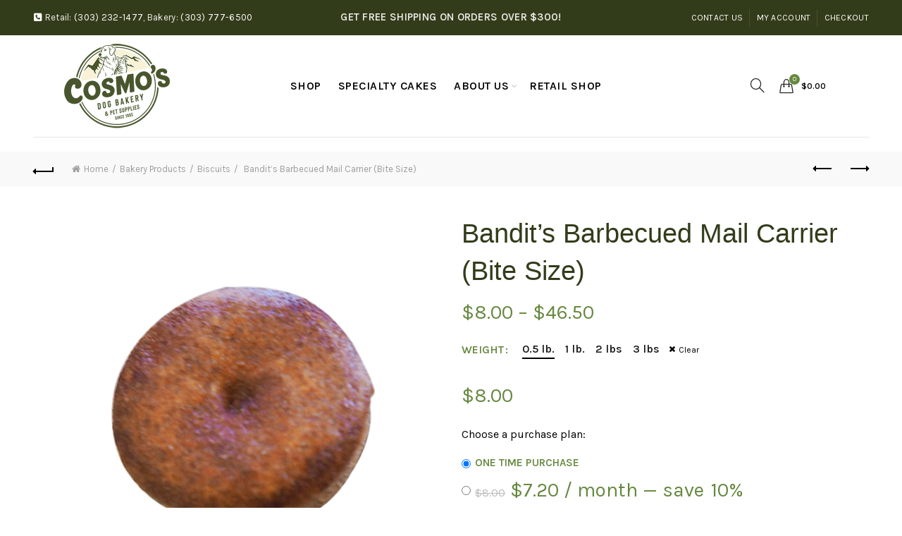

--- FILE ---
content_type: text/html; charset=UTF-8
request_url: https://cosmosdogbakery.com/product/barbecued-mail-carriers-bite-size/
body_size: 16263
content:
<!DOCTYPE html><html lang="en-US"><head><meta charset="UTF-8"><link rel="preconnect" href="https://fonts.gstatic.com/" crossorigin /><meta name="viewport" content="width=device-width, initial-scale=1.0, maximum-scale=1.0, user-scalable=no"><link rel="profile" href="https://gmpg.org/xfn/11"><link rel="pingback" href="https://cosmosdogbakery.com/xmlrpc.php"><meta name='robots' content='index, follow, max-image-preview:large, max-snippet:-1, max-video-preview:-1' /> <script data-no-defer="1" data-ezscrex="false" data-cfasync="false" data-pagespeed-no-defer data-cookieconsent="ignore">var ctPublicFunctions = {"_ajax_nonce":"30b6799632","_rest_nonce":"ded82279cb","_ajax_url":"\/wp-admin\/admin-ajax.php","_rest_url":"https:\/\/cosmosdogbakery.com\/wp-json\/","data__cookies_type":"none","data__ajax_type":"rest","data__bot_detector_enabled":"1","data__frontend_data_log_enabled":1,"cookiePrefix":"","wprocket_detected":false,"host_url":"cosmosdogbakery.com","text__ee_click_to_select":"Click to select the whole data","text__ee_original_email":"The complete one is","text__ee_got_it":"Got it","text__ee_blocked":"Blocked","text__ee_cannot_connect":"Cannot connect","text__ee_cannot_decode":"Can not decode email. Unknown reason","text__ee_email_decoder":"CleanTalk email decoder","text__ee_wait_for_decoding":"The magic is on the way!","text__ee_decoding_process":"Please wait a few seconds while we decode the contact data."}</script> <script data-no-defer="1" data-ezscrex="false" data-cfasync="false" data-pagespeed-no-defer data-cookieconsent="ignore">var ctPublic = {"_ajax_nonce":"30b6799632","settings__forms__check_internal":"0","settings__forms__check_external":"0","settings__forms__force_protection":"0","settings__forms__search_test":"1","settings__forms__wc_add_to_cart":"0","settings__data__bot_detector_enabled":"1","settings__sfw__anti_crawler":0,"blog_home":"https:\/\/cosmosdogbakery.com\/","pixel__setting":"3","pixel__enabled":true,"pixel__url":null,"data__email_check_before_post":"1","data__email_check_exist_post":"1","data__cookies_type":"none","data__key_is_ok":true,"data__visible_fields_required":true,"wl_brandname":"Anti-Spam by CleanTalk","wl_brandname_short":"CleanTalk","ct_checkjs_key":"26df784d6573ef5df0ce636dae2adfd439b3dd8f48f6b28564e5a6875a595dc0","emailEncoderPassKey":"c62d48f6f59b1afc69caa9672879fe7f","bot_detector_forms_excluded":"W10=","advancedCacheExists":false,"varnishCacheExists":false,"wc_ajax_add_to_cart":true}</script>  <script data-cfasync="false" data-pagespeed-no-defer>var gtm4wp_datalayer_name = "dataLayer";
	var dataLayer = dataLayer || [];
	const gtm4wp_use_sku_instead = false;
	const gtm4wp_currency = 'USD';
	const gtm4wp_product_per_impression = 10;
	const gtm4wp_clear_ecommerce = false;
	const gtm4wp_datalayer_max_timeout = 2000;

	const gtm4wp_scrollerscript_debugmode         = false;
	const gtm4wp_scrollerscript_callbacktime      = 100;
	const gtm4wp_scrollerscript_readerlocation    = 150;
	const gtm4wp_scrollerscript_contentelementid  = "content";
	const gtm4wp_scrollerscript_scannertime       = 60;</script> <title>Bandit&#039;s Barbecued Mail Carrier (Bite Size) - Cosmo&#039;s Dog Bakery</title><link rel="canonical" href="https://cosmosdogbakery.com/product/barbecued-mail-carriers-bite-size/" /><meta property="og:locale" content="en_US" /><meta property="og:type" content="article" /><meta property="og:title" content="Bandit&#039;s Barbecued Mail Carrier (Bite Size) - Cosmo&#039;s Dog Bakery" /><meta property="og:description" content="Small Batch Made From Scratch in Colorado Since 1995 Guaranteed Analysis: Crude Protein (min): 13.4% Crude Fat (min): 4.3% Crude" /><meta property="og:url" content="https://cosmosdogbakery.com/product/barbecued-mail-carriers-bite-size/" /><meta property="og:site_name" content="Cosmo&#039;s Dog Bakery" /><meta property="article:modified_time" content="2025-04-08T21:37:34+00:00" /><meta property="og:image" content="https://cosmosdogbakery.com/wp-content/uploads/2018/10/bbq-mail-bitesize.png" /><meta property="og:image:width" content="600" /><meta property="og:image:height" content="600" /><meta property="og:image:type" content="image/png" /><meta name="twitter:card" content="summary_large_image" /> <script type="application/ld+json" class="yoast-schema-graph">{"@context":"https://schema.org","@graph":[{"@type":"WebPage","@id":"https://cosmosdogbakery.com/product/barbecued-mail-carriers-bite-size/","url":"https://cosmosdogbakery.com/product/barbecued-mail-carriers-bite-size/","name":"Bandit's Barbecued Mail Carrier (Bite Size) - Cosmo&#039;s Dog Bakery","isPartOf":{"@id":"https://cosmosdogbakery.com/#website"},"primaryImageOfPage":{"@id":"https://cosmosdogbakery.com/product/barbecued-mail-carriers-bite-size/#primaryimage"},"image":{"@id":"https://cosmosdogbakery.com/product/barbecued-mail-carriers-bite-size/#primaryimage"},"thumbnailUrl":"https://cosmosdogbakery.com/wp-content/uploads/2018/10/bbq-mail-bitesize.png","datePublished":"2018-10-03T17:32:26+00:00","dateModified":"2025-04-08T21:37:34+00:00","breadcrumb":{"@id":"https://cosmosdogbakery.com/product/barbecued-mail-carriers-bite-size/#breadcrumb"},"inLanguage":"en-US","potentialAction":[{"@type":"ReadAction","target":["https://cosmosdogbakery.com/product/barbecued-mail-carriers-bite-size/"]}]},{"@type":"ImageObject","inLanguage":"en-US","@id":"https://cosmosdogbakery.com/product/barbecued-mail-carriers-bite-size/#primaryimage","url":"https://cosmosdogbakery.com/wp-content/uploads/2018/10/bbq-mail-bitesize.png","contentUrl":"https://cosmosdogbakery.com/wp-content/uploads/2018/10/bbq-mail-bitesize.png","width":600,"height":600,"caption":"bbq mail bitesize"},{"@type":"BreadcrumbList","@id":"https://cosmosdogbakery.com/product/barbecued-mail-carriers-bite-size/#breadcrumb","itemListElement":[{"@type":"ListItem","position":1,"name":"Home","item":"https://cosmosdogbakery.com/"},{"@type":"ListItem","position":2,"name":"Shop","item":"https://cosmosdogbakery.com/shop/"},{"@type":"ListItem","position":3,"name":"Bandit&#8217;s Barbecued Mail Carrier (Bite Size)"}]},{"@type":"WebSite","@id":"https://cosmosdogbakery.com/#website","url":"https://cosmosdogbakery.com/","name":"Cosmo&#039;s Dog Bakery","description":"Your Best Dog - Pets Welcome, Humans Encouraged","potentialAction":[{"@type":"SearchAction","target":{"@type":"EntryPoint","urlTemplate":"https://cosmosdogbakery.com/?s={search_term_string}"},"query-input":{"@type":"PropertyValueSpecification","valueRequired":true,"valueName":"search_term_string"}}],"inLanguage":"en-US"}]}</script> <link rel='dns-prefetch' href='//fd.cleantalk.org' /><link rel='dns-prefetch' href='//fonts.googleapis.com' /><link rel="alternate" type="application/rss+xml" title="Cosmo&#039;s Dog Bakery &raquo; Feed" href="https://cosmosdogbakery.com/feed/" /><link rel="alternate" type="application/rss+xml" title="Cosmo&#039;s Dog Bakery &raquo; Comments Feed" href="https://cosmosdogbakery.com/comments/feed/" /><link rel="alternate" type="application/rss+xml" title="Cosmo&#039;s Dog Bakery &raquo; Bandit&#8217;s Barbecued Mail Carrier (Bite Size) Comments Feed" href="https://cosmosdogbakery.com/product/barbecued-mail-carriers-bite-size/feed/" /><link rel="alternate" title="oEmbed (JSON)" type="application/json+oembed" href="https://cosmosdogbakery.com/wp-json/oembed/1.0/embed?url=https%3A%2F%2Fcosmosdogbakery.com%2Fproduct%2Fbarbecued-mail-carriers-bite-size%2F" /><link rel="alternate" title="oEmbed (XML)" type="text/xml+oembed" href="https://cosmosdogbakery.com/wp-json/oembed/1.0/embed?url=https%3A%2F%2Fcosmosdogbakery.com%2Fproduct%2Fbarbecued-mail-carriers-bite-size%2F&#038;format=xml" /> <script src="[data-uri]" defer></script><script data-optimized="1" src="https://cosmosdogbakery.com/wp-content/plugins/litespeed-cache/assets/js/webfontloader.min.js" defer></script><link data-optimized="2" rel="stylesheet" href="https://cosmosdogbakery.com/wp-content/litespeed/css/1/c5844c851f56b363658c9902574159b9.css?ver=42c00" /> <script type="text/template" id="tmpl-variation-template"><div class="woocommerce-variation-description">{{{ data.variation.variation_description }}}</div>
	<div class="woocommerce-variation-price">{{{ data.variation.price_html }}}</div>
	<div class="woocommerce-variation-availability">{{{ data.variation.availability_html }}}</div></script> <script type="text/template" id="tmpl-unavailable-variation-template"><p role="alert">Sorry, this product is unavailable. Please choose a different combination.</p></script> <script src="https://cosmosdogbakery.com/wp-includes/js/jquery/jquery.min.js?ver=3.7.1" id="jquery-core-js"></script> <script src="https://cosmosdogbakery.com/wp-content/plugins/duracelltomi-google-tag-manager/dist/js/analytics-talk-content-tracking.js?ver=1.22.2" id="gtm4wp-scroll-tracking-js" defer data-deferred="1"></script> <script></script><link rel="https://api.w.org/" href="https://cosmosdogbakery.com/wp-json/" /><link rel="alternate" title="JSON" type="application/json" href="https://cosmosdogbakery.com/wp-json/wp/v2/product/460" /><link rel="EditURI" type="application/rsd+xml" title="RSD" href="https://cosmosdogbakery.com/xmlrpc.php?rsd" /><meta name="generator" content="WordPress 6.9" /><meta name="generator" content="WooCommerce 10.3.7" /><link rel='shortlink' href='https://cosmosdogbakery.com/?p=460' /><meta name="wwp" content="yes" /> <script data-cfasync="false" data-pagespeed-no-defer>var dataLayer_content = {"pagePostType":"product","pagePostType2":"single-product","pagePostAuthor":"Christy","browserName":"","browserVersion":"","browserEngineName":"","browserEngineVersion":"","osName":"","osVersion":"","deviceType":"bot","deviceManufacturer":"","deviceModel":"","productRatingCounts":[],"productAverageRating":0,"productReviewCount":0,"productType":"variable","productIsVariable":1};
	dataLayer.push( dataLayer_content );</script> <script data-cfasync="false" data-pagespeed-no-defer>(function(w,d,s,l,i){w[l]=w[l]||[];w[l].push({'gtm.start':
new Date().getTime(),event:'gtm.js'});var f=d.getElementsByTagName(s)[0],
j=d.createElement(s),dl=l!='dataLayer'?'&l='+l:'';j.async=true;j.src=
'//www.googletagmanager.com/gtm.js?id='+i+dl;f.parentNode.insertBefore(j,f);
})(window,document,'script','dataLayer','GTM-PSMJTFD');</script> <meta name="theme-color" content="#333333">
<noscript><style>.woocommerce-product-gallery{ opacity: 1 !important; }</style></noscript><meta name="generator" content="Powered by WPBakery Page Builder - drag and drop page builder for WordPress."/><link rel="icon" href="https://cosmosdogbakery.com/wp-content/uploads/2022/05/cropped-about-us-logo-1-32x32.png" sizes="32x32" /><link rel="icon" href="https://cosmosdogbakery.com/wp-content/uploads/2022/05/cropped-about-us-logo-1-192x192.png" sizes="192x192" /><link rel="apple-touch-icon" href="https://cosmosdogbakery.com/wp-content/uploads/2022/05/cropped-about-us-logo-1-180x180.png" /><meta name="msapplication-TileImage" content="https://cosmosdogbakery.com/wp-content/uploads/2022/05/cropped-about-us-logo-1-270x270.png" />
<noscript><style>.wpb_animate_when_almost_visible { opacity: 1; }</style></noscript></head><body class="wp-singular product-template-default single single-product postid-460 wp-theme-basel wp-child-theme-basel-child theme-basel woocommerce woocommerce-page woocommerce-no-js wrapper-full-width global-cart-design-2 global-search-dropdown global-header-simple mobile-nav-from-right basel-product-design-default basel-light catalog-mode-off categories-accordion-on global-wishlist-disable basel-top-bar-on basel-ajax-shop-on basel-ajax-search-on enable-sticky-header header-full-width sticky-header-clone offcanvas-sidebar-mobile offcanvas-sidebar-tablet wpb-js-composer js-comp-ver-8.7.2 vc_responsive"><noscript><iframe data-lazyloaded="1" src="about:blank" data-src="https://www.googletagmanager.com/ns.html?id=GTM-PSMJTFD" height="0" width="0" style="display:none;visibility:hidden" aria-hidden="true"></iframe><noscript><iframe src="https://www.googletagmanager.com/ns.html?id=GTM-PSMJTFD" height="0" width="0" style="display:none;visibility:hidden" aria-hidden="true"></iframe></noscript></noscript><div class="mobile-nav"><div class="basel-close-sidebar-btn"><span>Close</span></div><div class="menu-mobile-menu-container"><ul id="menu-mobile-menu" class="site-mobile-menu"><li id="menu-item-10273" class="menu-item menu-item-type-post_type menu-item-object-page current_page_parent menu-item-10273 menu-item-design-default item-event-hover"><a href="https://cosmosdogbakery.com/shop/">Shop</a></li><li id="menu-item-10274" class="menu-item menu-item-type-post_type menu-item-object-page menu-item-10274 menu-item-design-default item-event-hover"><a href="https://cosmosdogbakery.com/specialty-dog-cakes/">Specialty Cakes</a></li><li id="menu-item-10277" class="menu-item menu-item-type-post_type menu-item-object-page menu-item-10277 menu-item-design-default item-event-hover"><a href="https://cosmosdogbakery.com/about-us/">About Us</a></li><li id="menu-item-10278" class="menu-item menu-item-type-post_type menu-item-object-page menu-item-has-children menu-item-10278 menu-item-design-default item-event-hover"><a href="https://cosmosdogbakery.com/contact-us/">Contact Us</a><div class="sub-menu-dropdown color-scheme-dark"><div class="container"><ul class="sub-menu color-scheme-dark"><li id="menu-item-12043" class="menu-item menu-item-type-post_type menu-item-object-page menu-item-12043 menu-item-design-default item-event-hover"><a href="https://cosmosdogbakery.com/career-opportunities/">Careers</a></li></ul></div></div></li><li id="menu-item-10276" class="menu-item menu-item-type-custom menu-item-object-custom menu-item-10276 menu-item-design-default item-event-hover"><a href="https://shop.cosmosdogbakery.com/shop/">Retail Shop</a></li><li id="menu-item-10272" class="menu-item menu-item-type-post_type menu-item-object-page menu-item-10272 menu-item-design-default item-event-hover"><a href="https://cosmosdogbakery.com/my-account/">My account</a></li></ul></div></div><div class="cart-widget-side"><div class="widget-heading">
<span class="widget-title">Shopping cart</span>
<a href="#" rel="nofollow" class="widget-close">close</a></div><div class="widget woocommerce widget_shopping_cart"><div class="widget_shopping_cart_content"></div></div></div><div class="website-wrapper"><div class="topbar-wrapp color-scheme-light"><div class="container"><div class="topbar-content"><div class="top-bar-left"><div class="header-promotion">Get Free Shipping On Orders Over $300!</div><div class="header-info"><i class="fa fa-phone-square" style="color:white"></i> Retail:<span><a href="tel:+13032321477" style="color:white"> (303) 232-1477</a>,</span> Bakery: <span><a href="tel:+13037776500" style="color:white"> (303) 777-6500</a></span></div></div><div class="top-bar-right"><div class="topbar-menu"><div class="menu-top-bar-container"><ul id="menu-top-bar" class="menu"><li id="menu-item-2843" class="menu-item menu-item-type-post_type menu-item-object-page menu-item-2843 menu-item-design-default item-event-hover"><a href="https://cosmosdogbakery.com/contact-us/">Contact Us</a></li><li id="menu-item-2835" class="menu-item menu-item-type-post_type menu-item-object-page menu-item-2835 menu-item-design-default item-event-hover"><a href="https://cosmosdogbakery.com/my-account/">My account</a></li><li id="menu-item-2836" class="menu-item menu-item-type-post_type menu-item-object-page menu-item-2836 menu-item-design-default item-event-hover"><a href="https://cosmosdogbakery.com/checkout/">Checkout</a></li></ul></div></div></div></div></div></div><header class="main-header header-has-no-bg header-simple icons-design-line color-scheme-dark"><div class="container"><div class="wrapp-header"><div class="site-logo"><div class="basel-logo-wrap switch-logo-enable">
<a href="https://cosmosdogbakery.com/" class="basel-logo basel-main-logo" rel="home">
<img src="https://cosmosdogbakery.com/wp-content/uploads/2025/11/Cosmos-Dog-Bakery-Pet-Supplies-logo-2.jpg" alt="Cosmo&#039;s Dog Bakery" />					</a>
<a href="https://cosmosdogbakery.com/" class="basel-logo basel-sticky-logo" rel="home">
<img src="https://cosmosdogbakery.com/wp-content/uploads/2025/11/Cosmos-Dog-Bakery-Pet-Supplies-logo-2.jpg" alt="Cosmo&#039;s Dog Bakery" />						</a></div></div><div class="main-nav site-navigation basel-navigation menu-center" role="navigation"><div class="menu-primary-menu-container"><ul id="menu-primary-menu" class="menu"><li id="menu-item-2773" class="menu-item menu-item-type-post_type menu-item-object-page current_page_parent menu-item-2773 menu-item-design-default item-event-hover"><a href="https://cosmosdogbakery.com/shop/">Shop</a></li><li id="menu-item-3102" class="menu-item menu-item-type-custom menu-item-object-custom menu-item-3102 menu-item-design-default item-event-hover"><a href="/product/dog-celebration-specialty-cakes/">Specialty Cakes</a></li><li id="menu-item-851" class="menu-item menu-item-type-post_type menu-item-object-page menu-item-has-children menu-item-851 menu-item-design-default item-event-hover"><a href="https://cosmosdogbakery.com/about-us/">About Us</a><div class="sub-menu-dropdown color-scheme-dark"><div class="container"><ul class="sub-menu color-scheme-dark"><li id="menu-item-3413" class="menu-item menu-item-type-post_type menu-item-object-page menu-item-3413 menu-item-design-default item-event-hover"><a href="https://cosmosdogbakery.com/contact-us/">Contact Us</a></li><li id="menu-item-9330" class="menu-item menu-item-type-post_type menu-item-object-page menu-item-9330 menu-item-design-default item-event-hover"><a href="https://cosmosdogbakery.com/bakery-products-in-store/">In-Store Bakery</a></li><li id="menu-item-12044" class="menu-item menu-item-type-post_type menu-item-object-page menu-item-12044 menu-item-design-default item-event-hover"><a href="https://cosmosdogbakery.com/career-opportunities/">Careers</a></li></ul></div></div></li><li id="menu-item-2686" class="menu-item menu-item-type-custom menu-item-object-custom menu-item-2686 menu-item-design-default item-event-hover"><a href="https://shop.cosmosdogbakery.com/shop/">Retail Shop</a></li></ul></div></div><div class="right-column"><div class="search-button basel-search-dropdown mobile-search-icon">
<a href="#" rel="nofollow" aria-label="Search">
<i class="fa fa-search"></i>
</a><div class="basel-search-wrapper"><div class="basel-search-inner">
<span class="basel-close-search">close</span><form role="search" method="get" id="searchform" class="searchform  basel-ajax-search" action="https://cosmosdogbakery.com/"  data-thumbnail="1" data-price="1" data-count="5" data-post_type="product" data-symbols_count="3" data-sku="0"><div>
<label class="screen-reader-text">Search for:</label>
<input type="text" class="search-field" placeholder="Search for products" value="" name="s" id="s" />
<input type="hidden" name="post_type" id="post_type" value="product">
<button type="submit" id="searchsubmit" class="" value="Search">Search</button></div></form><div class="search-results-wrapper"><div class="basel-scroll"><div class="basel-search-results basel-scroll-content"></div></div></div></div></div></div><div class="shopping-cart basel-cart-design-2 basel-cart-icon basel-cart-alt cart-widget-opener">
<a href="https://cosmosdogbakery.com/cart/">
<span>Cart (<span>o</span>)</span>
<span class="basel-cart-totals">
<span class="basel-cart-number">0</span>
<span class="subtotal-divider">/</span>
<span class="basel-cart-subtotal"><span class="woocommerce-Price-amount amount"><bdi><span class="woocommerce-Price-currencySymbol">&#36;</span>0.00</bdi></span></span>
</span>
</a></div><div class="mobile-nav-icon">
<span class="basel-burger"></span></div></div></div></div></header><div class="clear"></div><div class="main-page-wrapper"><div class="container-fluid"><div class="row"><div class="site-content shop-content-area col-sm-12 content-with-products description-area-before" role="main"><div class="single-breadcrumbs-wrapper"><div class="container">
<a href="javascript:baselThemeModule.backHistory()" class="basel-back-btn basel-tooltip"><span>Back</span></a><nav class="woocommerce-breadcrumb" aria-label="Breadcrumb"><a href="https://cosmosdogbakery.com">Home</a><a href="https://cosmosdogbakery.com/product-category/bakery-products/">Bakery Products</a><a href="https://cosmosdogbakery.com/product-category/bakery-products/biscuits/">Biscuits</a><span class="breadcrumb-last"> Bandit&#8217;s Barbecued Mail Carrier (Bite Size)</span></nav><div class="basel-products-nav"><div class="product-btn product-prev">
<a href="https://cosmosdogbakery.com/product/tommys-t-n-t-biscuit/">Previous product<span></span></a><div class="wrapper-short"><div class="product-short">
<a href="https://cosmosdogbakery.com/product/tommys-t-n-t-biscuit/" class="product-thumb">
<img data-lazyloaded="1" src="[data-uri]" width="300" height="300" data-src="https://cosmosdogbakery.com/wp-content/uploads/2018/10/1-300x300.png" class="attachment-woocommerce_thumbnail size-woocommerce_thumbnail" alt="1" decoding="async" data-srcset="https://cosmosdogbakery.com/wp-content/uploads/2018/10/1-300x300.png 300w, https://cosmosdogbakery.com/wp-content/uploads/2018/10/1-100x100.png 100w, https://cosmosdogbakery.com/wp-content/uploads/2018/10/1-150x150.png 150w, https://cosmosdogbakery.com/wp-content/uploads/2018/10/1.png 450w" data-sizes="(max-width: 300px) 100vw, 300px" /><noscript><img width="300" height="300" src="https://cosmosdogbakery.com/wp-content/uploads/2018/10/1-300x300.png" class="attachment-woocommerce_thumbnail size-woocommerce_thumbnail" alt="1" decoding="async" srcset="https://cosmosdogbakery.com/wp-content/uploads/2018/10/1-300x300.png 300w, https://cosmosdogbakery.com/wp-content/uploads/2018/10/1-100x100.png 100w, https://cosmosdogbakery.com/wp-content/uploads/2018/10/1-150x150.png 150w, https://cosmosdogbakery.com/wp-content/uploads/2018/10/1.png 450w" sizes="(max-width: 300px) 100vw, 300px" /></noscript>							</a>
<a href="https://cosmosdogbakery.com/product/tommys-t-n-t-biscuit/" class="product-title">
Tommy&#039;s TNT Biscuit							</a>
<span class="price">
<span class="woocommerce-Price-amount amount"><span class="woocommerce-Price-currencySymbol">&#036;</span>8.00</span> – <span class="woocommerce-Price-amount amount"><span class="woocommerce-Price-currencySymbol">&#036;</span>15.50</span>							</span></div></div></div><div class="product-btn product-next">
<a href="https://cosmosdogbakery.com/product/wheatless-heart-bite-size/">Next product<span></span></a><div class="wrapper-short"><div class="product-short">
<a href="https://cosmosdogbakery.com/product/wheatless-heart-bite-size/" class="product-thumb">
<img data-lazyloaded="1" src="[data-uri]" width="300" height="300" data-src="https://cosmosdogbakery.com/wp-content/uploads/2018/10/hen-heart-bite-size-1-300x300.png" class="attachment-woocommerce_thumbnail size-woocommerce_thumbnail" alt="hen heart bite size 1" decoding="async" data-srcset="https://cosmosdogbakery.com/wp-content/uploads/2018/10/hen-heart-bite-size-1-300x300.png 300w, https://cosmosdogbakery.com/wp-content/uploads/2018/10/hen-heart-bite-size-1-100x100.png 100w, https://cosmosdogbakery.com/wp-content/uploads/2018/10/hen-heart-bite-size-1-150x150.png 150w, https://cosmosdogbakery.com/wp-content/uploads/2018/10/hen-heart-bite-size-1.png 600w" data-sizes="(max-width: 300px) 100vw, 300px" /><noscript><img width="300" height="300" src="https://cosmosdogbakery.com/wp-content/uploads/2018/10/hen-heart-bite-size-1-300x300.png" class="attachment-woocommerce_thumbnail size-woocommerce_thumbnail" alt="hen heart bite size 1" decoding="async" srcset="https://cosmosdogbakery.com/wp-content/uploads/2018/10/hen-heart-bite-size-1-300x300.png 300w, https://cosmosdogbakery.com/wp-content/uploads/2018/10/hen-heart-bite-size-1-100x100.png 100w, https://cosmosdogbakery.com/wp-content/uploads/2018/10/hen-heart-bite-size-1-150x150.png 150w, https://cosmosdogbakery.com/wp-content/uploads/2018/10/hen-heart-bite-size-1.png 600w" sizes="(max-width: 300px) 100vw, 300px" /></noscript>							</a>
<a href="https://cosmosdogbakery.com/product/wheatless-heart-bite-size/" class="product-title">
Wheatless Heart (Bite Size)							</a>
<span class="price">
<span class="woocommerce-Price-amount amount"><span class="woocommerce-Price-currencySymbol">&#036;</span>8.00</span> – <span class="woocommerce-Price-amount amount"><span class="woocommerce-Price-currencySymbol">&#036;</span>46.50</span>							</span></div></div></div></div></div></div><div class="container"><div class="woocommerce-notices-wrapper"></div></div><div id="product-460" class="single-product-page single-product-content product-design-default has-subscription-plans product type-product post-460 status-publish first instock product_cat-bakery-products product_cat-biscuits product_cat-bite-size product_cat-club-membership has-post-thumbnail taxable shipping-taxable purchasable product-type-variable has-default-attributes"><div class="container"><div class="row"><div class="product-image-summary col-sm-12"><div class="row"><div class="col-sm-6 product-images"><div class="woocommerce-product-gallery woocommerce-product-gallery--with-images woocommerce-product-gallery--columns-4 images images row thumbs-position-bottom image-action-zoom" style="opacity: 0; transition: opacity .25s ease-in-out;"><div class="col-sm-12"><figure class="woocommerce-product-gallery__wrapper owl-carousel"><figure data-thumb="https://cosmosdogbakery.com/wp-content/uploads/2018/10/bbq-mail-bitesize-300x300.png" data-thumb-alt="bbq mail bitesize" class="woocommerce-product-gallery__image"><a href="https://cosmosdogbakery.com/wp-content/uploads/2018/10/bbq-mail-bitesize.png"><img width="600" height="600" src="https://cosmosdogbakery.com/wp-content/uploads/2018/10/bbq-mail-bitesize-600x600.png" class="wp-post-image wp-post-image" alt="bbq mail bitesize" title="bbq mail bitesize" data-caption="bbq mail bitesize" data-src="https://cosmosdogbakery.com/wp-content/uploads/2018/10/bbq-mail-bitesize.png" data-large_image="https://cosmosdogbakery.com/wp-content/uploads/2018/10/bbq-mail-bitesize.png" data-large_image_width="600" data-large_image_height="600" decoding="async" srcset="https://cosmosdogbakery.com/wp-content/uploads/2018/10/bbq-mail-bitesize.png 600w, https://cosmosdogbakery.com/wp-content/uploads/2018/10/bbq-mail-bitesize-300x300.png 300w, https://cosmosdogbakery.com/wp-content/uploads/2018/10/bbq-mail-bitesize-100x100.png 100w, https://cosmosdogbakery.com/wp-content/uploads/2018/10/bbq-mail-bitesize-150x150.png 150w" sizes="(max-width: 600px) 100vw, 600px" /></a></figure></figure><div class="basel-show-product-gallery-wrap"><a href="#" rel="nofollow" class="basel-show-product-gallery basel-tooltip">Click to enlarge</a></div></div></div></div><div class="col-sm-6 summary entry-summary"><div class="summary-inner "><div class="basel-scroll-content"><h1 class="product_title entry-title">Bandit&#8217;s Barbecued Mail Carrier (Bite Size)</h1><p class="price"><span class="woocommerce-Price-amount amount"><bdi><span class="woocommerce-Price-currencySymbol">&#36;</span>8.00</bdi></span> – <span class="woocommerce-Price-amount amount"><bdi><span class="woocommerce-Price-currencySymbol">&#36;</span>46.50</bdi></span></p><form class="variations_form cart" method="post" enctype='multipart/form-data' data-product_id="460" data-product_variations="[{&quot;attributes&quot;:{&quot;attribute_pa_weight&quot;:&quot;1-2-lb&quot;},&quot;availability_html&quot;:&quot;&quot;,&quot;backorders_allowed&quot;:false,&quot;dimensions&quot;:{&quot;length&quot;:&quot;2.5&quot;,&quot;width&quot;:&quot;3.5&quot;,&quot;height&quot;:&quot;7&quot;},&quot;dimensions_html&quot;:&quot;2.5 &amp;times; 3.5 &amp;times; 7 in&quot;,&quot;display_price&quot;:8,&quot;display_regular_price&quot;:8,&quot;image&quot;:{&quot;title&quot;:&quot;bbq mail bitesize&quot;,&quot;caption&quot;:&quot;bbq mail bitesize&quot;,&quot;url&quot;:&quot;https:\/\/cosmosdogbakery.com\/wp-content\/uploads\/2018\/10\/bbq-mail-bitesize.png&quot;,&quot;alt&quot;:&quot;bbq mail bitesize&quot;,&quot;src&quot;:&quot;https:\/\/cosmosdogbakery.com\/wp-content\/uploads\/2018\/10\/bbq-mail-bitesize-600x600.png&quot;,&quot;srcset&quot;:&quot;https:\/\/cosmosdogbakery.com\/wp-content\/uploads\/2018\/10\/bbq-mail-bitesize.png 600w, https:\/\/cosmosdogbakery.com\/wp-content\/uploads\/2018\/10\/bbq-mail-bitesize-300x300.png 300w, https:\/\/cosmosdogbakery.com\/wp-content\/uploads\/2018\/10\/bbq-mail-bitesize-100x100.png 100w, https:\/\/cosmosdogbakery.com\/wp-content\/uploads\/2018\/10\/bbq-mail-bitesize-150x150.png 150w&quot;,&quot;sizes&quot;:&quot;(max-width: 600px) 100vw, 600px&quot;,&quot;full_src&quot;:&quot;https:\/\/cosmosdogbakery.com\/wp-content\/uploads\/2018\/10\/bbq-mail-bitesize.png&quot;,&quot;full_src_w&quot;:600,&quot;full_src_h&quot;:600,&quot;gallery_thumbnail_src&quot;:&quot;https:\/\/cosmosdogbakery.com\/wp-content\/uploads\/2018\/10\/bbq-mail-bitesize-600x600.png&quot;,&quot;gallery_thumbnail_src_w&quot;:600,&quot;gallery_thumbnail_src_h&quot;:600,&quot;thumb_src&quot;:&quot;https:\/\/cosmosdogbakery.com\/wp-content\/uploads\/2018\/10\/bbq-mail-bitesize-300x300.png&quot;,&quot;thumb_src_w&quot;:300,&quot;thumb_src_h&quot;:300,&quot;src_w&quot;:600,&quot;src_h&quot;:600},&quot;image_id&quot;:561,&quot;is_downloadable&quot;:false,&quot;is_in_stock&quot;:true,&quot;is_purchasable&quot;:true,&quot;is_sold_individually&quot;:&quot;no&quot;,&quot;is_virtual&quot;:false,&quot;max_qty&quot;:&quot;&quot;,&quot;min_qty&quot;:1,&quot;price_html&quot;:&quot;&lt;span class=\&quot;price\&quot;&gt;&lt;span class=\&quot;woocommerce-Price-amount amount\&quot;&gt;&lt;bdi&gt;&lt;span class=\&quot;woocommerce-Price-currencySymbol\&quot;&gt;&amp;#36;&lt;\/span&gt;8.00&lt;\/bdi&gt;&lt;\/span&gt;&lt;\/span&gt;\n&lt;div class=\&quot;wcsatt-options-wrapper wcsatt-options-wrapper-flat wcsatt-options-wrapper-text open \&quot; data-sign_up_text=\&quot;Add to Cart\&quot; &gt;\n\t&lt;div class=\&quot;wcsatt-options-product-prompt wcsatt-options-product-prompt-flat wcsatt-options-product-prompt-text wcsatt-options-product-prompt--visible\&quot; data-prompt_type=\&quot;text\&quot;&gt;\n\t\t\n&lt;div class=\&quot;wcsatt-options-prompt-text\&quot;&gt;\n&lt;span class=\&quot;wcsatt-options-prompt-text-label\&quot;&gt;Choose a purchase plan:&lt;\/span&gt;&lt;\/div&gt;\n\t&lt;\/div&gt;\n\t&lt;div class=\&quot;wcsatt-options-product-wrapper\&quot; &gt;\n\t\t\t\t\t\t\t\t\t\t\t\t\t\t\t\t\t&lt;ul class=\&quot;wcsatt-options-product wcsatt-options-product--\&quot;&gt;\n\t\t\t\t\t\t&lt;li class=\&quot;one-time-option\&quot;&gt;\n\t\t\t\t\t&lt;label&gt;\n\t\t\t\t\t\t&lt;input type=\&quot;radio\&quot; name=\&quot;convert_to_sub_460\&quot; data-custom_data=\&quot;[]\&quot; value=\&quot;0\&quot;  checked=&#039;checked&#039; \/&gt;\n\t\t\t\t\t\t&lt;span class=\&quot;one-time-option-details\&quot;&gt;&lt;span class=\&quot;no-price one-time-price\&quot;&gt;one time purchase&lt;\/span&gt;&lt;\/span&gt;\n\t\t\t\t\t\t\t\t&lt;\/label&gt;\n\t\t\t\t&lt;\/li&gt;\n\t\t\t\t\t\t\t\t&lt;li class=\&quot;subscription-option\&quot;&gt;\n\t\t\t\t\t&lt;label&gt;\n\t\t\t\t\t\t&lt;input type=\&quot;radio\&quot; name=\&quot;convert_to_sub_460\&quot; data-custom_data=\&quot;{&amp;quot;discount_from_regular&amp;quot;:false,&amp;quot;option_has_price&amp;quot;:false,&amp;quot;subscription_scheme&amp;quot;:{&amp;quot;period&amp;quot;:&amp;quot;month&amp;quot;,&amp;quot;interval&amp;quot;:1,&amp;quot;length&amp;quot;:0,&amp;quot;trial_period&amp;quot;:&amp;quot;&amp;quot;,&amp;quot;trial_length&amp;quot;:&amp;quot;&amp;quot;,&amp;quot;pricing_mode&amp;quot;:&amp;quot;inherit&amp;quot;,&amp;quot;discount&amp;quot;:&amp;quot;10&amp;quot;,&amp;quot;sync_date&amp;quot;:0,&amp;quot;context&amp;quot;:&amp;quot;local&amp;quot;,&amp;quot;id&amp;quot;:&amp;quot;1_month&amp;quot;,&amp;quot;key&amp;quot;:&amp;quot;1_month&amp;quot;,&amp;quot;is_synced&amp;quot;:false,&amp;quot;is_prorated&amp;quot;:false,&amp;quot;is_base&amp;quot;:true,&amp;quot;has_price_filter&amp;quot;:true}}\&quot; value=\&quot;1_month\&quot;  \/&gt;\n\t\t\t\t\t\t&lt;span class=\&quot;subscription-option-details\&quot;&gt;&lt;span class=\&quot;price subscription-price\&quot;&gt;&lt;del aria-hidden=\&quot;true\&quot;&gt;&lt;span class=\&quot;woocommerce-Price-amount amount\&quot;&gt;&lt;span class=\&quot;woocommerce-Price-currencySymbol\&quot;&gt;&amp;#036;&lt;\/span&gt;8.00&lt;\/span&gt;&lt;\/del&gt; &lt;span class=\&quot;screen-reader-text\&quot;&gt;Original price was: &amp;#036;8.00.&lt;\/span&gt;&lt;ins aria-hidden=\&quot;true\&quot;&gt;&lt;span class=\&quot;woocommerce-Price-amount amount\&quot;&gt;&lt;span class=\&quot;woocommerce-Price-currencySymbol\&quot;&gt;&amp;#036;&lt;\/span&gt;7.20&lt;\/span&gt;&lt;\/ins&gt;&lt;span class=\&quot;screen-reader-text\&quot;&gt;Current price is: &amp;#036;7.20.&lt;\/span&gt; &lt;span class=\&quot;subscription-details\&quot;&gt; \/ month&lt;\/span&gt; &amp;mdash; save &lt;span class=\&quot;wcsatt-sub-discount\&quot;&gt;10&amp;#037;&lt;\/span&gt;&lt;\/span&gt;&lt;\/span&gt;\n\t\t\t\t\t\t\t\t&lt;\/label&gt;\n\t\t\t\t&lt;\/li&gt;\n\t\t\t\t\t\t&lt;\/ul&gt;\n\t&lt;\/div&gt;\n\t&lt;\/div&gt;\n&quot;,&quot;sku&quot;:&quot;&quot;,&quot;variation_description&quot;:&quot;&quot;,&quot;variation_id&quot;:461,&quot;variation_is_active&quot;:true,&quot;variation_is_visible&quot;:true,&quot;weight&quot;:&quot;0.5&quot;,&quot;weight_html&quot;:&quot;0.5 lbs&quot;,&quot;stock_status&quot;:&quot;instock&quot;,&quot;stock_quantity&quot;:null},{&quot;attributes&quot;:{&quot;attribute_pa_weight&quot;:&quot;1-lb&quot;},&quot;availability_html&quot;:&quot;&quot;,&quot;backorders_allowed&quot;:false,&quot;dimensions&quot;:{&quot;length&quot;:&quot;2.5&quot;,&quot;width&quot;:&quot;4.5&quot;,&quot;height&quot;:&quot;9&quot;},&quot;dimensions_html&quot;:&quot;2.5 &amp;times; 4.5 &amp;times; 9 in&quot;,&quot;display_price&quot;:15.5,&quot;display_regular_price&quot;:15.5,&quot;image&quot;:{&quot;title&quot;:&quot;bbq mail bitesize&quot;,&quot;caption&quot;:&quot;bbq mail bitesize&quot;,&quot;url&quot;:&quot;https:\/\/cosmosdogbakery.com\/wp-content\/uploads\/2018\/10\/bbq-mail-bitesize.png&quot;,&quot;alt&quot;:&quot;bbq mail bitesize&quot;,&quot;src&quot;:&quot;https:\/\/cosmosdogbakery.com\/wp-content\/uploads\/2018\/10\/bbq-mail-bitesize-600x600.png&quot;,&quot;srcset&quot;:&quot;https:\/\/cosmosdogbakery.com\/wp-content\/uploads\/2018\/10\/bbq-mail-bitesize.png 600w, https:\/\/cosmosdogbakery.com\/wp-content\/uploads\/2018\/10\/bbq-mail-bitesize-300x300.png 300w, https:\/\/cosmosdogbakery.com\/wp-content\/uploads\/2018\/10\/bbq-mail-bitesize-100x100.png 100w, https:\/\/cosmosdogbakery.com\/wp-content\/uploads\/2018\/10\/bbq-mail-bitesize-150x150.png 150w&quot;,&quot;sizes&quot;:&quot;(max-width: 600px) 100vw, 600px&quot;,&quot;full_src&quot;:&quot;https:\/\/cosmosdogbakery.com\/wp-content\/uploads\/2018\/10\/bbq-mail-bitesize.png&quot;,&quot;full_src_w&quot;:600,&quot;full_src_h&quot;:600,&quot;gallery_thumbnail_src&quot;:&quot;https:\/\/cosmosdogbakery.com\/wp-content\/uploads\/2018\/10\/bbq-mail-bitesize-600x600.png&quot;,&quot;gallery_thumbnail_src_w&quot;:600,&quot;gallery_thumbnail_src_h&quot;:600,&quot;thumb_src&quot;:&quot;https:\/\/cosmosdogbakery.com\/wp-content\/uploads\/2018\/10\/bbq-mail-bitesize-300x300.png&quot;,&quot;thumb_src_w&quot;:300,&quot;thumb_src_h&quot;:300,&quot;src_w&quot;:600,&quot;src_h&quot;:600},&quot;image_id&quot;:561,&quot;is_downloadable&quot;:false,&quot;is_in_stock&quot;:true,&quot;is_purchasable&quot;:true,&quot;is_sold_individually&quot;:&quot;no&quot;,&quot;is_virtual&quot;:false,&quot;max_qty&quot;:&quot;&quot;,&quot;min_qty&quot;:1,&quot;price_html&quot;:&quot;&lt;span class=\&quot;price\&quot;&gt;&lt;span class=\&quot;woocommerce-Price-amount amount\&quot;&gt;&lt;bdi&gt;&lt;span class=\&quot;woocommerce-Price-currencySymbol\&quot;&gt;&amp;#36;&lt;\/span&gt;15.50&lt;\/bdi&gt;&lt;\/span&gt;&lt;\/span&gt;\n&lt;div class=\&quot;wcsatt-options-wrapper wcsatt-options-wrapper-flat wcsatt-options-wrapper-text open \&quot; data-sign_up_text=\&quot;Add to Cart\&quot; &gt;\n\t&lt;div class=\&quot;wcsatt-options-product-prompt wcsatt-options-product-prompt-flat wcsatt-options-product-prompt-text wcsatt-options-product-prompt--visible\&quot; data-prompt_type=\&quot;text\&quot;&gt;\n\t\t\n&lt;div class=\&quot;wcsatt-options-prompt-text\&quot;&gt;\n&lt;span class=\&quot;wcsatt-options-prompt-text-label\&quot;&gt;Choose a purchase plan:&lt;\/span&gt;&lt;\/div&gt;\n\t&lt;\/div&gt;\n\t&lt;div class=\&quot;wcsatt-options-product-wrapper\&quot; &gt;\n\t\t\t\t\t\t\t\t\t\t\t\t\t\t\t\t\t&lt;ul class=\&quot;wcsatt-options-product wcsatt-options-product--\&quot;&gt;\n\t\t\t\t\t\t&lt;li class=\&quot;one-time-option\&quot;&gt;\n\t\t\t\t\t&lt;label&gt;\n\t\t\t\t\t\t&lt;input type=\&quot;radio\&quot; name=\&quot;convert_to_sub_460\&quot; data-custom_data=\&quot;[]\&quot; value=\&quot;0\&quot;  checked=&#039;checked&#039; \/&gt;\n\t\t\t\t\t\t&lt;span class=\&quot;one-time-option-details\&quot;&gt;&lt;span class=\&quot;no-price one-time-price\&quot;&gt;one time purchase&lt;\/span&gt;&lt;\/span&gt;\n\t\t\t\t\t\t\t\t&lt;\/label&gt;\n\t\t\t\t&lt;\/li&gt;\n\t\t\t\t\t\t\t\t&lt;li class=\&quot;subscription-option\&quot;&gt;\n\t\t\t\t\t&lt;label&gt;\n\t\t\t\t\t\t&lt;input type=\&quot;radio\&quot; name=\&quot;convert_to_sub_460\&quot; data-custom_data=\&quot;{&amp;quot;discount_from_regular&amp;quot;:false,&amp;quot;option_has_price&amp;quot;:false,&amp;quot;subscription_scheme&amp;quot;:{&amp;quot;period&amp;quot;:&amp;quot;month&amp;quot;,&amp;quot;interval&amp;quot;:1,&amp;quot;length&amp;quot;:0,&amp;quot;trial_period&amp;quot;:&amp;quot;&amp;quot;,&amp;quot;trial_length&amp;quot;:&amp;quot;&amp;quot;,&amp;quot;pricing_mode&amp;quot;:&amp;quot;inherit&amp;quot;,&amp;quot;discount&amp;quot;:&amp;quot;10&amp;quot;,&amp;quot;sync_date&amp;quot;:0,&amp;quot;context&amp;quot;:&amp;quot;local&amp;quot;,&amp;quot;id&amp;quot;:&amp;quot;1_month&amp;quot;,&amp;quot;key&amp;quot;:&amp;quot;1_month&amp;quot;,&amp;quot;is_synced&amp;quot;:false,&amp;quot;is_prorated&amp;quot;:false,&amp;quot;is_base&amp;quot;:true,&amp;quot;has_price_filter&amp;quot;:true}}\&quot; value=\&quot;1_month\&quot;  \/&gt;\n\t\t\t\t\t\t&lt;span class=\&quot;subscription-option-details\&quot;&gt;&lt;span class=\&quot;price subscription-price\&quot;&gt;&lt;del aria-hidden=\&quot;true\&quot;&gt;&lt;span class=\&quot;woocommerce-Price-amount amount\&quot;&gt;&lt;span class=\&quot;woocommerce-Price-currencySymbol\&quot;&gt;&amp;#036;&lt;\/span&gt;15.50&lt;\/span&gt;&lt;\/del&gt; &lt;span class=\&quot;screen-reader-text\&quot;&gt;Original price was: &amp;#036;15.50.&lt;\/span&gt;&lt;ins aria-hidden=\&quot;true\&quot;&gt;&lt;span class=\&quot;woocommerce-Price-amount amount\&quot;&gt;&lt;span class=\&quot;woocommerce-Price-currencySymbol\&quot;&gt;&amp;#036;&lt;\/span&gt;13.95&lt;\/span&gt;&lt;\/ins&gt;&lt;span class=\&quot;screen-reader-text\&quot;&gt;Current price is: &amp;#036;13.95.&lt;\/span&gt; &lt;span class=\&quot;subscription-details\&quot;&gt; \/ month&lt;\/span&gt; &amp;mdash; save &lt;span class=\&quot;wcsatt-sub-discount\&quot;&gt;10&amp;#037;&lt;\/span&gt;&lt;\/span&gt;&lt;\/span&gt;\n\t\t\t\t\t\t\t\t&lt;\/label&gt;\n\t\t\t\t&lt;\/li&gt;\n\t\t\t\t\t\t&lt;\/ul&gt;\n\t&lt;\/div&gt;\n\t&lt;\/div&gt;\n&quot;,&quot;sku&quot;:&quot;&quot;,&quot;variation_description&quot;:&quot;&quot;,&quot;variation_id&quot;:462,&quot;variation_is_active&quot;:true,&quot;variation_is_visible&quot;:true,&quot;weight&quot;:&quot;1&quot;,&quot;weight_html&quot;:&quot;1 lbs&quot;,&quot;stock_status&quot;:&quot;instock&quot;,&quot;stock_quantity&quot;:null},{&quot;attributes&quot;:{&quot;attribute_pa_weight&quot;:&quot;2-lbs&quot;},&quot;availability_html&quot;:&quot;&quot;,&quot;backorders_allowed&quot;:false,&quot;dimensions&quot;:{&quot;length&quot;:&quot;2.5&quot;,&quot;width&quot;:&quot;4.5&quot;,&quot;height&quot;:&quot;18&quot;},&quot;dimensions_html&quot;:&quot;2.5 &amp;times; 4.5 &amp;times; 18 in&quot;,&quot;display_price&quot;:31,&quot;display_regular_price&quot;:31,&quot;image&quot;:{&quot;title&quot;:&quot;bbq mail bitesize&quot;,&quot;caption&quot;:&quot;bbq mail bitesize&quot;,&quot;url&quot;:&quot;https:\/\/cosmosdogbakery.com\/wp-content\/uploads\/2018\/10\/bbq-mail-bitesize.png&quot;,&quot;alt&quot;:&quot;bbq mail bitesize&quot;,&quot;src&quot;:&quot;https:\/\/cosmosdogbakery.com\/wp-content\/uploads\/2018\/10\/bbq-mail-bitesize-600x600.png&quot;,&quot;srcset&quot;:&quot;https:\/\/cosmosdogbakery.com\/wp-content\/uploads\/2018\/10\/bbq-mail-bitesize.png 600w, https:\/\/cosmosdogbakery.com\/wp-content\/uploads\/2018\/10\/bbq-mail-bitesize-300x300.png 300w, https:\/\/cosmosdogbakery.com\/wp-content\/uploads\/2018\/10\/bbq-mail-bitesize-100x100.png 100w, https:\/\/cosmosdogbakery.com\/wp-content\/uploads\/2018\/10\/bbq-mail-bitesize-150x150.png 150w&quot;,&quot;sizes&quot;:&quot;(max-width: 600px) 100vw, 600px&quot;,&quot;full_src&quot;:&quot;https:\/\/cosmosdogbakery.com\/wp-content\/uploads\/2018\/10\/bbq-mail-bitesize.png&quot;,&quot;full_src_w&quot;:600,&quot;full_src_h&quot;:600,&quot;gallery_thumbnail_src&quot;:&quot;https:\/\/cosmosdogbakery.com\/wp-content\/uploads\/2018\/10\/bbq-mail-bitesize-600x600.png&quot;,&quot;gallery_thumbnail_src_w&quot;:600,&quot;gallery_thumbnail_src_h&quot;:600,&quot;thumb_src&quot;:&quot;https:\/\/cosmosdogbakery.com\/wp-content\/uploads\/2018\/10\/bbq-mail-bitesize-300x300.png&quot;,&quot;thumb_src_w&quot;:300,&quot;thumb_src_h&quot;:300,&quot;src_w&quot;:600,&quot;src_h&quot;:600},&quot;image_id&quot;:561,&quot;is_downloadable&quot;:false,&quot;is_in_stock&quot;:true,&quot;is_purchasable&quot;:true,&quot;is_sold_individually&quot;:&quot;no&quot;,&quot;is_virtual&quot;:false,&quot;max_qty&quot;:&quot;&quot;,&quot;min_qty&quot;:1,&quot;price_html&quot;:&quot;&lt;span class=\&quot;price\&quot;&gt;&lt;span class=\&quot;woocommerce-Price-amount amount\&quot;&gt;&lt;bdi&gt;&lt;span class=\&quot;woocommerce-Price-currencySymbol\&quot;&gt;&amp;#36;&lt;\/span&gt;31.00&lt;\/bdi&gt;&lt;\/span&gt;&lt;\/span&gt;\n&lt;div class=\&quot;wcsatt-options-wrapper wcsatt-options-wrapper-flat wcsatt-options-wrapper-text open \&quot; data-sign_up_text=\&quot;Add to Cart\&quot; &gt;\n\t&lt;div class=\&quot;wcsatt-options-product-prompt wcsatt-options-product-prompt-flat wcsatt-options-product-prompt-text wcsatt-options-product-prompt--visible\&quot; data-prompt_type=\&quot;text\&quot;&gt;\n\t\t\n&lt;div class=\&quot;wcsatt-options-prompt-text\&quot;&gt;\n&lt;span class=\&quot;wcsatt-options-prompt-text-label\&quot;&gt;Choose a purchase plan:&lt;\/span&gt;&lt;\/div&gt;\n\t&lt;\/div&gt;\n\t&lt;div class=\&quot;wcsatt-options-product-wrapper\&quot; &gt;\n\t\t\t\t\t\t\t\t\t\t\t\t\t\t\t\t\t&lt;ul class=\&quot;wcsatt-options-product wcsatt-options-product--\&quot;&gt;\n\t\t\t\t\t\t&lt;li class=\&quot;one-time-option\&quot;&gt;\n\t\t\t\t\t&lt;label&gt;\n\t\t\t\t\t\t&lt;input type=\&quot;radio\&quot; name=\&quot;convert_to_sub_460\&quot; data-custom_data=\&quot;[]\&quot; value=\&quot;0\&quot;  checked=&#039;checked&#039; \/&gt;\n\t\t\t\t\t\t&lt;span class=\&quot;one-time-option-details\&quot;&gt;&lt;span class=\&quot;no-price one-time-price\&quot;&gt;one time purchase&lt;\/span&gt;&lt;\/span&gt;\n\t\t\t\t\t\t\t\t&lt;\/label&gt;\n\t\t\t\t&lt;\/li&gt;\n\t\t\t\t\t\t\t\t&lt;li class=\&quot;subscription-option\&quot;&gt;\n\t\t\t\t\t&lt;label&gt;\n\t\t\t\t\t\t&lt;input type=\&quot;radio\&quot; name=\&quot;convert_to_sub_460\&quot; data-custom_data=\&quot;{&amp;quot;discount_from_regular&amp;quot;:false,&amp;quot;option_has_price&amp;quot;:false,&amp;quot;subscription_scheme&amp;quot;:{&amp;quot;period&amp;quot;:&amp;quot;month&amp;quot;,&amp;quot;interval&amp;quot;:1,&amp;quot;length&amp;quot;:0,&amp;quot;trial_period&amp;quot;:&amp;quot;&amp;quot;,&amp;quot;trial_length&amp;quot;:&amp;quot;&amp;quot;,&amp;quot;pricing_mode&amp;quot;:&amp;quot;inherit&amp;quot;,&amp;quot;discount&amp;quot;:&amp;quot;10&amp;quot;,&amp;quot;sync_date&amp;quot;:0,&amp;quot;context&amp;quot;:&amp;quot;local&amp;quot;,&amp;quot;id&amp;quot;:&amp;quot;1_month&amp;quot;,&amp;quot;key&amp;quot;:&amp;quot;1_month&amp;quot;,&amp;quot;is_synced&amp;quot;:false,&amp;quot;is_prorated&amp;quot;:false,&amp;quot;is_base&amp;quot;:true,&amp;quot;has_price_filter&amp;quot;:true}}\&quot; value=\&quot;1_month\&quot;  \/&gt;\n\t\t\t\t\t\t&lt;span class=\&quot;subscription-option-details\&quot;&gt;&lt;span class=\&quot;price subscription-price\&quot;&gt;&lt;del aria-hidden=\&quot;true\&quot;&gt;&lt;span class=\&quot;woocommerce-Price-amount amount\&quot;&gt;&lt;span class=\&quot;woocommerce-Price-currencySymbol\&quot;&gt;&amp;#036;&lt;\/span&gt;31.00&lt;\/span&gt;&lt;\/del&gt; &lt;span class=\&quot;screen-reader-text\&quot;&gt;Original price was: &amp;#036;31.00.&lt;\/span&gt;&lt;ins aria-hidden=\&quot;true\&quot;&gt;&lt;span class=\&quot;woocommerce-Price-amount amount\&quot;&gt;&lt;span class=\&quot;woocommerce-Price-currencySymbol\&quot;&gt;&amp;#036;&lt;\/span&gt;27.90&lt;\/span&gt;&lt;\/ins&gt;&lt;span class=\&quot;screen-reader-text\&quot;&gt;Current price is: &amp;#036;27.90.&lt;\/span&gt; &lt;span class=\&quot;subscription-details\&quot;&gt; \/ month&lt;\/span&gt; &amp;mdash; save &lt;span class=\&quot;wcsatt-sub-discount\&quot;&gt;10&amp;#037;&lt;\/span&gt;&lt;\/span&gt;&lt;\/span&gt;\n\t\t\t\t\t\t\t\t&lt;\/label&gt;\n\t\t\t\t&lt;\/li&gt;\n\t\t\t\t\t\t&lt;\/ul&gt;\n\t&lt;\/div&gt;\n\t&lt;\/div&gt;\n&quot;,&quot;sku&quot;:&quot;&quot;,&quot;variation_description&quot;:&quot;&quot;,&quot;variation_id&quot;:3506,&quot;variation_is_active&quot;:true,&quot;variation_is_visible&quot;:true,&quot;weight&quot;:&quot;2&quot;,&quot;weight_html&quot;:&quot;2 lbs&quot;,&quot;stock_status&quot;:&quot;instock&quot;,&quot;stock_quantity&quot;:null},{&quot;attributes&quot;:{&quot;attribute_pa_weight&quot;:&quot;3-lbs&quot;},&quot;availability_html&quot;:&quot;&quot;,&quot;backorders_allowed&quot;:false,&quot;dimensions&quot;:{&quot;length&quot;:&quot;2.5&quot;,&quot;width&quot;:&quot;4.5&quot;,&quot;height&quot;:&quot;27&quot;},&quot;dimensions_html&quot;:&quot;2.5 &amp;times; 4.5 &amp;times; 27 in&quot;,&quot;display_price&quot;:46.5,&quot;display_regular_price&quot;:46.5,&quot;image&quot;:{&quot;title&quot;:&quot;bbq mail bitesize&quot;,&quot;caption&quot;:&quot;bbq mail bitesize&quot;,&quot;url&quot;:&quot;https:\/\/cosmosdogbakery.com\/wp-content\/uploads\/2018\/10\/bbq-mail-bitesize.png&quot;,&quot;alt&quot;:&quot;bbq mail bitesize&quot;,&quot;src&quot;:&quot;https:\/\/cosmosdogbakery.com\/wp-content\/uploads\/2018\/10\/bbq-mail-bitesize-600x600.png&quot;,&quot;srcset&quot;:&quot;https:\/\/cosmosdogbakery.com\/wp-content\/uploads\/2018\/10\/bbq-mail-bitesize.png 600w, https:\/\/cosmosdogbakery.com\/wp-content\/uploads\/2018\/10\/bbq-mail-bitesize-300x300.png 300w, https:\/\/cosmosdogbakery.com\/wp-content\/uploads\/2018\/10\/bbq-mail-bitesize-100x100.png 100w, https:\/\/cosmosdogbakery.com\/wp-content\/uploads\/2018\/10\/bbq-mail-bitesize-150x150.png 150w&quot;,&quot;sizes&quot;:&quot;(max-width: 600px) 100vw, 600px&quot;,&quot;full_src&quot;:&quot;https:\/\/cosmosdogbakery.com\/wp-content\/uploads\/2018\/10\/bbq-mail-bitesize.png&quot;,&quot;full_src_w&quot;:600,&quot;full_src_h&quot;:600,&quot;gallery_thumbnail_src&quot;:&quot;https:\/\/cosmosdogbakery.com\/wp-content\/uploads\/2018\/10\/bbq-mail-bitesize-600x600.png&quot;,&quot;gallery_thumbnail_src_w&quot;:600,&quot;gallery_thumbnail_src_h&quot;:600,&quot;thumb_src&quot;:&quot;https:\/\/cosmosdogbakery.com\/wp-content\/uploads\/2018\/10\/bbq-mail-bitesize-300x300.png&quot;,&quot;thumb_src_w&quot;:300,&quot;thumb_src_h&quot;:300,&quot;src_w&quot;:600,&quot;src_h&quot;:600},&quot;image_id&quot;:561,&quot;is_downloadable&quot;:false,&quot;is_in_stock&quot;:true,&quot;is_purchasable&quot;:true,&quot;is_sold_individually&quot;:&quot;no&quot;,&quot;is_virtual&quot;:false,&quot;max_qty&quot;:&quot;&quot;,&quot;min_qty&quot;:1,&quot;price_html&quot;:&quot;&lt;span class=\&quot;price\&quot;&gt;&lt;span class=\&quot;woocommerce-Price-amount amount\&quot;&gt;&lt;bdi&gt;&lt;span class=\&quot;woocommerce-Price-currencySymbol\&quot;&gt;&amp;#36;&lt;\/span&gt;46.50&lt;\/bdi&gt;&lt;\/span&gt;&lt;\/span&gt;\n&lt;div class=\&quot;wcsatt-options-wrapper wcsatt-options-wrapper-flat wcsatt-options-wrapper-text open \&quot; data-sign_up_text=\&quot;Add to Cart\&quot; &gt;\n\t&lt;div class=\&quot;wcsatt-options-product-prompt wcsatt-options-product-prompt-flat wcsatt-options-product-prompt-text wcsatt-options-product-prompt--visible\&quot; data-prompt_type=\&quot;text\&quot;&gt;\n\t\t\n&lt;div class=\&quot;wcsatt-options-prompt-text\&quot;&gt;\n&lt;span class=\&quot;wcsatt-options-prompt-text-label\&quot;&gt;Choose a purchase plan:&lt;\/span&gt;&lt;\/div&gt;\n\t&lt;\/div&gt;\n\t&lt;div class=\&quot;wcsatt-options-product-wrapper\&quot; &gt;\n\t\t\t\t\t\t\t\t\t\t\t\t\t\t\t\t\t&lt;ul class=\&quot;wcsatt-options-product wcsatt-options-product--\&quot;&gt;\n\t\t\t\t\t\t&lt;li class=\&quot;one-time-option\&quot;&gt;\n\t\t\t\t\t&lt;label&gt;\n\t\t\t\t\t\t&lt;input type=\&quot;radio\&quot; name=\&quot;convert_to_sub_460\&quot; data-custom_data=\&quot;[]\&quot; value=\&quot;0\&quot;  checked=&#039;checked&#039; \/&gt;\n\t\t\t\t\t\t&lt;span class=\&quot;one-time-option-details\&quot;&gt;&lt;span class=\&quot;no-price one-time-price\&quot;&gt;one time purchase&lt;\/span&gt;&lt;\/span&gt;\n\t\t\t\t\t\t\t\t&lt;\/label&gt;\n\t\t\t\t&lt;\/li&gt;\n\t\t\t\t\t\t\t\t&lt;li class=\&quot;subscription-option\&quot;&gt;\n\t\t\t\t\t&lt;label&gt;\n\t\t\t\t\t\t&lt;input type=\&quot;radio\&quot; name=\&quot;convert_to_sub_460\&quot; data-custom_data=\&quot;{&amp;quot;discount_from_regular&amp;quot;:false,&amp;quot;option_has_price&amp;quot;:false,&amp;quot;subscription_scheme&amp;quot;:{&amp;quot;period&amp;quot;:&amp;quot;month&amp;quot;,&amp;quot;interval&amp;quot;:1,&amp;quot;length&amp;quot;:0,&amp;quot;trial_period&amp;quot;:&amp;quot;&amp;quot;,&amp;quot;trial_length&amp;quot;:&amp;quot;&amp;quot;,&amp;quot;pricing_mode&amp;quot;:&amp;quot;inherit&amp;quot;,&amp;quot;discount&amp;quot;:&amp;quot;10&amp;quot;,&amp;quot;sync_date&amp;quot;:0,&amp;quot;context&amp;quot;:&amp;quot;local&amp;quot;,&amp;quot;id&amp;quot;:&amp;quot;1_month&amp;quot;,&amp;quot;key&amp;quot;:&amp;quot;1_month&amp;quot;,&amp;quot;is_synced&amp;quot;:false,&amp;quot;is_prorated&amp;quot;:false,&amp;quot;is_base&amp;quot;:true,&amp;quot;has_price_filter&amp;quot;:true}}\&quot; value=\&quot;1_month\&quot;  \/&gt;\n\t\t\t\t\t\t&lt;span class=\&quot;subscription-option-details\&quot;&gt;&lt;span class=\&quot;price subscription-price\&quot;&gt;&lt;del aria-hidden=\&quot;true\&quot;&gt;&lt;span class=\&quot;woocommerce-Price-amount amount\&quot;&gt;&lt;span class=\&quot;woocommerce-Price-currencySymbol\&quot;&gt;&amp;#036;&lt;\/span&gt;46.50&lt;\/span&gt;&lt;\/del&gt; &lt;span class=\&quot;screen-reader-text\&quot;&gt;Original price was: &amp;#036;46.50.&lt;\/span&gt;&lt;ins aria-hidden=\&quot;true\&quot;&gt;&lt;span class=\&quot;woocommerce-Price-amount amount\&quot;&gt;&lt;span class=\&quot;woocommerce-Price-currencySymbol\&quot;&gt;&amp;#036;&lt;\/span&gt;41.85&lt;\/span&gt;&lt;\/ins&gt;&lt;span class=\&quot;screen-reader-text\&quot;&gt;Current price is: &amp;#036;41.85.&lt;\/span&gt; &lt;span class=\&quot;subscription-details\&quot;&gt; \/ month&lt;\/span&gt; &amp;mdash; save &lt;span class=\&quot;wcsatt-sub-discount\&quot;&gt;10&amp;#037;&lt;\/span&gt;&lt;\/span&gt;&lt;\/span&gt;\n\t\t\t\t\t\t\t\t&lt;\/label&gt;\n\t\t\t\t&lt;\/li&gt;\n\t\t\t\t\t\t&lt;\/ul&gt;\n\t&lt;\/div&gt;\n\t&lt;\/div&gt;\n&quot;,&quot;sku&quot;:&quot;&quot;,&quot;variation_description&quot;:&quot;&quot;,&quot;variation_id&quot;:3507,&quot;variation_is_active&quot;:true,&quot;variation_is_visible&quot;:true,&quot;weight&quot;:&quot;3&quot;,&quot;weight_html&quot;:&quot;3 lbs&quot;,&quot;stock_status&quot;:&quot;instock&quot;,&quot;stock_quantity&quot;:null}]"><table class="variations" cellspacing="0"><tbody><tr><td class="label"><label for="pa_weight">Weight</label></td><td class="value with-swatches"><div class="swatches-select" data-id="pa_weight"><div class="basel-swatch basel-tooltip  text-only swatch-size-default active-swatch" data-value="1-2-lb"  selected='selected' style="">0.5 lb.</div><div class="basel-swatch basel-tooltip  text-only swatch-size-default" data-value="1-lb"  style="">1 lb.</div><div class="basel-swatch basel-tooltip  text-only swatch-size-default" data-value="2-lbs"  style="">2 lbs</div><div class="basel-swatch basel-tooltip  text-only swatch-size-default" data-value="3-lbs"  style="">3 lbs</div></div>
<select id="pa_weight" class="" name="attribute_pa_weight" data-attribute_name="attribute_pa_weight" data-show_option_none="yes"><option value="">Choose an option</option><option value="1-2-lb"  selected='selected'>0.5 lb.</option><option value="1-lb" >1 lb.</option><option value="2-lbs" >2 lbs</option><option value="3-lbs" >3 lbs</option></select><a class="reset_variations" href="#" rel="nofollow">Clear</a></td></tr></tbody></table><div class="single_variation_wrap"><div class="woocommerce-variation single_variation" role="alert" aria-relevant="additions"></div><div class="woocommerce-variation-add-to-cart variations_button"><div class="quantity">
<input type="button" value="-" class="minus" aria-label="Decrease quantity" />
<label class="screen-reader-text" for="quantity_69714b51785ef">Bandit&#039;s Barbecued Mail Carrier (Bite Size) quantity</label>
<input
type="number"
id="quantity_69714b51785ef"
class="input-text qty text"
value="1"
aria-label="Product quantity"
min="1"
name="quantity"
step="1"
placeholder=""
inputmode="numeric"
autocomplete="off"
><input type="button" value="+" class="plus" aria-label="Increase quantity" /></div><button type="submit" class="single_add_to_cart_button button alt">Add to cart</button><input type="hidden" name="gtm4wp_product_data" value="{&quot;internal_id&quot;:460,&quot;item_id&quot;:460,&quot;item_name&quot;:&quot;Bandit&#039;s Barbecued Mail Carrier (Bite Size)&quot;,&quot;sku&quot;:460,&quot;price&quot;:8,&quot;stocklevel&quot;:null,&quot;stockstatus&quot;:&quot;instock&quot;,&quot;google_business_vertical&quot;:&quot;retail&quot;,&quot;item_category&quot;:&quot;Bakery Products&quot;,&quot;id&quot;:460}" /><input type="hidden" name="add-to-cart" value="460" />
<input type="hidden" name="product_id" value="460" />
<input type="hidden" name="variation_id" class="variation_id" value="0" /></div></div></form><p class="first-payment-date"><small></small></p><div class="product_meta">
<span class="sku_wrapper">SKU: <span class="sku">N/A</span></span>
<span class="posted_in">Categories: <a href="https://cosmosdogbakery.com/product-category/bakery-products/" rel="tag">Bakery Products</a><span class="meta-sep">,</span> <a href="https://cosmosdogbakery.com/product-category/bakery-products/biscuits/" rel="tag">Biscuits</a><span class="meta-sep">,</span> <a href="https://cosmosdogbakery.com/product-category/bakery-products/bite-size/" rel="tag">Bite Size</a><span class="meta-sep">,</span> <a href="https://cosmosdogbakery.com/product-category/club-membership/" rel="tag">Club Membership</a></span></div><div class="product-share">
<span class="share-title">Share</span><ul class="social-icons text-left icons-design-default icons-size-small social-share "><li class="social-facebook"><a rel="noopener noreferrer nofollow" href="https://www.facebook.com/sharer/sharer.php?u=https://cosmosdogbakery.com/product/barbecued-mail-carriers-bite-size/" target="_blank" class=""><i class="fa fa-facebook"></i><span class="basel-social-icon-name">Facebook</span></a></li><li class="social-x"><a rel="noopener noreferrer nofollow" href="https://twitter.com/share?url=https://cosmosdogbakery.com/product/barbecued-mail-carriers-bite-size/" target="_blank" class=""><i class="fa fa-x"></i><span class="basel-social-icon-name">X</span></a></li><li class="social-pinterest"><a rel="noopener noreferrer nofollow" href="https://pinterest.com/pin/create/button/?url=https://cosmosdogbakery.com/product/barbecued-mail-carriers-bite-size/&media=https://cosmosdogbakery.com/wp-content/uploads/2018/10/bbq-mail-bitesize.png" target="_blank" class=""><i class="fa fa-pinterest"></i><span class="basel-social-icon-name">Pinterest</span></a></li><li class="social-linkedin"><a rel="noopener noreferrer nofollow" href="https://www.linkedin.com/shareArticle?mini=true&url=https://cosmosdogbakery.com/product/barbecued-mail-carriers-bite-size/" target="_blank" class=""><i class="fa fa-linkedin"></i><span class="basel-social-icon-name">LinkedIn</span></a></li><li class="social-tg"><a rel="noopener noreferrer nofollow" href="https://telegram.me/share/url?url=https://cosmosdogbakery.com/product/barbecued-mail-carriers-bite-size/" target="_blank" class=""><i class="fa fa-telegram"></i><span class="basel-social-icon-name">Telegram</span></a></li></ul></div></div></div></div></div></div></div></div><div class="container"></div><div class="product-tabs-wrapper"><div class="container"><div class="row"><div class="col-sm-12"><div class="woocommerce-tabs wc-tabs-wrapper tabs-layout-tabs"><ul class="tabs wc-tabs"><li role="presentation" class="description_tab" id="tab-title-description">
<a href="#tab-description" role="tab" aria-controls="tab-description">
Description					</a></li><li role="presentation" class="additional_information_tab" id="tab-title-additional_information">
<a href="#tab-additional_information" role="tab" aria-controls="tab-additional_information">
Additional information					</a></li><li role="presentation" class="reviews_tab" id="tab-title-reviews">
<a href="#tab-reviews" role="tab" aria-controls="tab-reviews">
Reviews (0)					</a></li></ul><div class="basel-tab-wrapper">
<a href="#tab-description" class="basel-accordion-title tab-title-description">Description</a><div class="woocommerce-Tabs-panel woocommerce-Tabs-panel--description panel entry-content wc-tab" id="tab-description"><h2>Description</h2><h2><strong>Small Batch Made From Scratch</strong></h2><h2><strong>in Colorado Since 1995</strong></h2><p><strong>Guaranteed Analysis:</strong><br />
Crude Protein (min): 13.4%<br />
Crude Fat (min): 4.3%<br />
Crude Fiber (max): 2.7%<br />
Moisture (max): 4.8%</p><p><strong>Ingredients:</strong> Whole Wheat Flour, Water, Canola Oil, Non-Fat Dry Milk, Eggs, Tomato Paste (Tomato Pulp, Citric Acid), Molasses</p></div></div><div class="basel-tab-wrapper">
<a href="#tab-additional_information" class="basel-accordion-title tab-title-additional_information">Additional information</a><div class="woocommerce-Tabs-panel woocommerce-Tabs-panel--additional_information panel entry-content wc-tab" id="tab-additional_information"><h2>Additional information</h2><table class="woocommerce-product-attributes shop_attributes" aria-label="Product Details"><tr class="woocommerce-product-attributes-item woocommerce-product-attributes-item--weight"><th class="woocommerce-product-attributes-item__label" scope="row">Weight</th><td class="woocommerce-product-attributes-item__value">N/A</td></tr><tr class="woocommerce-product-attributes-item woocommerce-product-attributes-item--dimensions"><th class="woocommerce-product-attributes-item__label" scope="row">Dimensions</th><td class="woocommerce-product-attributes-item__value">N/A</td></tr><tr class="woocommerce-product-attributes-item woocommerce-product-attributes-item--attribute_pa_weight"><th class="woocommerce-product-attributes-item__label" scope="row">Weight</th><td class="woocommerce-product-attributes-item__value"><p>0.5 lb., 1 lb., 2 lbs, 3 lbs</p></td></tr></table></div></div><div class="basel-tab-wrapper">
<a href="#tab-reviews" class="basel-accordion-title tab-title-reviews">Reviews (0)</a><div class="woocommerce-Tabs-panel woocommerce-Tabs-panel--reviews panel entry-content wc-tab" id="tab-reviews"><div id="reviews" class="woocommerce-Reviews"><div id="comments"><h2 class="woocommerce-Reviews-title">
Reviews</h2><p class="woocommerce-noreviews">There are no reviews yet.</p></div><div id="review_form_wrapper"><div id="review_form"><div id="respond" class="comment-respond">
<span id="reply-title" class="comment-reply-title" role="heading" aria-level="3">Be the first to review &ldquo;Bandit&#8217;s Barbecued Mail Carrier (Bite Size)&rdquo; <small><a rel="nofollow" id="cancel-comment-reply-link" href="/product/barbecued-mail-carriers-bite-size/#respond" style="display:none;">Cancel reply</a></small></span><form action="https://cosmosdogbakery.com/wp-comments-post.php" method="post" id="commentform" class="comment-form"><p class="comment-notes"><span id="email-notes">Your email address will not be published.</span> <span class="required-field-message">Required fields are marked <span class="required">*</span></span></p><div class="comment-form-rating"><label for="rating" id="comment-form-rating-label">Your rating&nbsp;<span class="required">*</span></label><select name="rating" id="rating" required><option value="">Rate&hellip;</option><option value="5">Perfect</option><option value="4">Good</option><option value="3">Average</option><option value="2">Not that bad</option><option value="1">Very poor</option>
</select></div><p class="comment-form-comment"><label for="comment">Your review&nbsp;<span class="required">*</span></label><textarea id="comment" name="comment" cols="45" rows="8" required></textarea></p><p class="comment-form-author"><label for="author">Name&nbsp;<span class="required">*</span></label><input id="author" name="author" type="text" autocomplete="name" value="" size="30" required /></p><p class="comment-form-email"><label for="email">Email&nbsp;<span class="required">*</span></label><input id="email" name="email" type="email" autocomplete="email" value="" size="30" required /></p><p class="comment-form-img-message">You have to be logged in to be able to add photos to your review.</p><p class="form-submit"><input name="submit" type="submit" id="submit" class="submit" value="Submit" /> <input type='hidden' name='comment_post_ID' value='460' id='comment_post_ID' />
<input type='hidden' name='comment_parent' id='comment_parent' value='0' /></p><input type="hidden" id="ct_checkjs_892c91e0a653ba19df81a90f89d99bcd" name="ct_checkjs" value="0" /></form></div></div></div><div class="clear"></div></div></div></div></div></div></div></div></div></div></div><div class="clearfix"></div><div class="container related-and-upsells"></div></div></div></div><footer class="footer-container color-scheme-light"><div class="container main-footer"><aside class="footer-sidebar widget-area row"><div class="footer-column footer-column-1 col-sm-12"><div id="block-3" class="footer-widget  widget_block"><p><div class="vc_row wpb_row vc_row-fluid"><div class="wpb_column vc_column_container vc_col-sm-3 vc_col-xs-12" id="footer-clm-1"><div class="vc_column-inner"><div class="wpb_wrapper"><div  class="wpb_single_image wpb_content_element vc_align_left vc_custom_1633836964956 image-footer-big"><figure class="wpb_wrapper vc_figure">
<a href="/" target="_self" class="vc_single_image-wrapper   vc_box_border_grey"><img data-lazyloaded="1" src="[data-uri]" decoding="async" width="300" height="300" data-src="https://cosmosdogbakery.com/wp-content/uploads/2020/10/Cosmos-logo-footer.png" class="vc_single_image-img attachment-full" alt="Cosmos alternative red logo" title="Cosmos alternative red logo" data-srcset="https://cosmosdogbakery.com/wp-content/uploads/2020/10/Cosmos-logo-footer.png 300w, https://cosmosdogbakery.com/wp-content/uploads/2020/10/Cosmos-logo-footer-100x100.png 100w, https://cosmosdogbakery.com/wp-content/uploads/2020/10/Cosmos-logo-footer-150x150.png 150w" data-sizes="(max-width: 300px) 100vw, 300px" /><noscript><img decoding="async" width="300" height="300" src="https://cosmosdogbakery.com/wp-content/uploads/2020/10/Cosmos-logo-footer.png" class="vc_single_image-img attachment-full" alt="Cosmos alternative red logo" title="Cosmos alternative red logo" srcset="https://cosmosdogbakery.com/wp-content/uploads/2020/10/Cosmos-logo-footer.png 300w, https://cosmosdogbakery.com/wp-content/uploads/2020/10/Cosmos-logo-footer-100x100.png 100w, https://cosmosdogbakery.com/wp-content/uploads/2020/10/Cosmos-logo-footer-150x150.png 150w" sizes="(max-width: 300px) 100vw, 300px" /></noscript></a></figure></div><div class="wpb_text_column wpb_content_element" id="footer-address"><div class="wpb_wrapper"><p><a href="https://goo.gl/maps/hSYxi71eKSjHtmAo6" target="_blank" rel="noopener">10111 W. 26th Ave. #101<br />
Wheat Ridge, CO 80215</a></p></div></div></div></div></div><div class="wpb_column vc_column_container vc_col-sm-3 vc_col-xs-12" id="footer-clm-2"><div class="vc_column-inner"><div class="wpb_wrapper"><div class="wpb_text_column wpb_content_element" id="footer-store-info"><div class="wpb_wrapper"><h4>Cosmo's Bakery</h4><p class="elementor-icon-box-title"><a href="tel:3032321477">Retail: (303) 232-1477</a><br />
<a href="tel:3037776500">Bakery: (303) 777-6500</a></p><p class="elementor-icon-box-description">Monday - Friday: 10am - 7pm<br />
Saturday: 10am - 5pm<br />
Sunday: 11am - 3pm</p><p style="line-height: 2; margin-top: -5px;"><a href="mailto:info@cosmosdogbakery.com">info@cosmosdogbakery.com</a></p></div></div></div></div></div><div class="wpb_column vc_column_container vc_col-sm-3 vc_col-xs-12" id="footer-clm-3"><div class="vc_column-inner"><div class="wpb_wrapper"><div class="wpb_text_column wpb_content_element footer-right" ><div class="wpb_wrapper"><div class="ft-3-cl"><h4>More Info</h4><p class="footer-links"><a href="/contact-us">Contact Us</a></p><p class="footer-links"><a href="/terms-and-conditions/#accessibility-statement">Accessibility</a></p><p class="footer-links"><a href="/terms-and-conditions/#privacy-policy">Privacy Policy</a></p><p class="footer-links"><a href="/terms-and-conditions/#return-policy">Returns &amp; Refunds</a></p><p class="footer-links"><a href="/terms-and-conditions/">Terms &amp; Conditions</a></p></div></div></div></div></div></div><div class="wpb_column vc_column_container vc_col-sm-3 vc_col-xs-12" id="footer-clm-4"><div class="vc_column-inner"><div class="wpb_wrapper"><div class="wpb_raw_code wpb_raw_html wpb_content_element" ><div class="wpb_wrapper"><form id="mc4wp-form-1" class="mc4wp-form mc4wp-form-2724 mc4wp-form-theme mc4wp-form-theme-dark" method="post" data-id="2724" data-name="Footer Subscribe" ><div class="mc4wp-form-fields"><h4>
Sign up for our newsletter!</h4><p>
<input class="automatewoo-capture-guest-email" type="email" name="EMAIL" placeholder="Your email address" required /></p><p>
<input type="submit" value="Subscribe" /></p></div><label style="display: none !important;">Leave this field empty if you're human: <input type="text" name="_mc4wp_honeypot" value="" tabindex="-1" autocomplete="off" /></label><input type="hidden" name="_mc4wp_timestamp" value="1769032529" /><input type="hidden" name="_mc4wp_form_id" value="2724" /><input type="hidden" name="_mc4wp_form_element_id" value="mc4wp-form-1" /><div class="mc4wp-response"></div></form></div></div><ul class="social-icons text-left icons-design-default icons-size-large social-follow footer-social-icons"><li class="social-facebook"><a rel="noopener noreferrer nofollow" href="https://www.facebook.com/cosmos.retail.1/" target="_blank" class=""><i class="fa fa-facebook"></i><span class="basel-social-icon-name">Facebook</span></a></li><li class="social-email"><a rel="noopener noreferrer nofollow" href="mailto:?subject=Check%20this%20https://cosmosdogbakery.com/product/barbecued-mail-carriers-bite-size/" target="_blank" class=""><i class="fa fa-envelope"></i><span class="basel-social-icon-name">Email</span></a></li><li class="social-instagram"><a rel="noopener noreferrer nofollow" href="https://www.instagram.com/cosmosdogbakery/" target="_blank" class=""><i class="fa fa-instagram"></i><span class="basel-social-icon-name">Instagram</span></a></li></ul></div></div></div></div></p></div></div></aside></div><div class="copyrights-wrapper copyrights-centered"><div class="container"><div class="min-footer"><div class="col-left">
© 2025 Cosmo's Dog Bakery. All rights reserved.</div></div></div></div></footer></div><div class="basel-close-side"></div><div class="pswp" tabindex="-1" role="dialog" aria-hidden="true"><div class="pswp__bg"></div><div class="pswp__scroll-wrap"><div class="pswp__container"><div class="pswp__item"></div><div class="pswp__item"></div><div class="pswp__item"></div></div><div class="pswp__ui pswp__ui--hidden"><div class="pswp__top-bar"><div class="pswp__counter"></div><button class="pswp__button pswp__button--close" title="Close (Esc)"></button><button class="pswp__button pswp__button--share" title="Share"></button><button class="pswp__button pswp__button--fs" title="Toggle fullscreen"></button><button class="pswp__button pswp__button--zoom" title="Zoom in/out"></button><div class="pswp__preloader"><div class="pswp__preloader__icn"><div class="pswp__preloader__cut"><div class="pswp__preloader__donut"></div></div></div></div></div><div class="pswp__share-modal pswp__share-modal--hidden pswp__single-tap"><div class="pswp__share-tooltip"></div></div><button class="pswp__button pswp__button--arrow--left" title="Previous (arrow left)">
</button><button class="pswp__button pswp__button--arrow--right" title="Next (arrow right)">
</button><div class="pswp__caption"><div class="pswp__caption__center"></div></div></div></div></div><script type="speculationrules">{"prefetch":[{"source":"document","where":{"and":[{"href_matches":"/*"},{"not":{"href_matches":["/wp-*.php","/wp-admin/*","/wp-content/uploads/*","/wp-content/*","/wp-content/plugins/*","/wp-content/themes/basel-child/*","/wp-content/themes/basel/*","/*\\?(.+)"]}},{"not":{"selector_matches":"a[rel~=\"nofollow\"]"}},{"not":{"selector_matches":".no-prefetch, .no-prefetch a"}}]},"eagerness":"conservative"}]}</script> <div id="woogc_sync_wrapper" style="display: none"></div>
<a href="#" rel="nofollow" class="scrollToTop basel-tooltip">Scroll To Top</a><div id="wcpa_img_preview"></div><script type="application/ld+json">{"@context":"https:\/\/schema.org\/","@graph":[{"@context":"https:\/\/schema.org\/","@type":"BreadcrumbList","itemListElement":[{"@type":"ListItem","position":1,"item":{"name":"Home","@id":"https:\/\/cosmosdogbakery.com"}},{"@type":"ListItem","position":2,"item":{"name":"Bakery Products","@id":"https:\/\/cosmosdogbakery.com\/product-category\/bakery-products\/"}},{"@type":"ListItem","position":3,"item":{"name":"Biscuits","@id":"https:\/\/cosmosdogbakery.com\/product-category\/bakery-products\/biscuits\/"}},{"@type":"ListItem","position":4,"item":{"name":"Bandit&amp;#8217;s Barbecued Mail Carrier (Bite Size)","@id":"https:\/\/cosmosdogbakery.com\/product\/barbecued-mail-carriers-bite-size\/"}}]},{"@context":"https:\/\/schema.org\/","@type":"Product","@id":"https:\/\/cosmosdogbakery.com\/product\/barbecued-mail-carriers-bite-size\/#product","name":"Bandit's Barbecued Mail Carrier (Bite Size)","url":"https:\/\/cosmosdogbakery.com\/product\/barbecued-mail-carriers-bite-size\/","description":"Small Batch Made From Scratch\r\nin Colorado Since 1995\r\nGuaranteed Analysis:\r\nCrude Protein (min): 13.4%\r\nCrude Fat (min): 4.3%\r\nCrude Fiber (max): 2.7%\r\nMoisture (max): 4.8%\r\n\r\nIngredients: Whole Wheat Flour, Water, Canola Oil, Non-Fat Dry Milk, Eggs, Tomato Paste (Tomato Pulp, Citric Acid), Molasses","image":"https:\/\/cosmosdogbakery.com\/wp-content\/uploads\/2018\/10\/bbq-mail-bitesize.png","sku":460,"offers":[{"@type":"AggregateOffer","lowPrice":"8.00","highPrice":"46.50","offerCount":4,"priceValidUntil":"2027-12-31","availability":"https:\/\/schema.org\/InStock","url":"https:\/\/cosmosdogbakery.com\/product\/barbecued-mail-carriers-bite-size\/","seller":{"@type":"Organization","name":"Cosmo&amp;#039;s Dog Bakery","url":"https:\/\/cosmosdogbakery.com"},"priceCurrency":"USD"}]}]}</script> <script src="https://cosmosdogbakery.com/wp-content/plugins/duracelltomi-google-tag-manager/dist/js/gtm4wp-ecommerce-generic.js?ver=1.22.2" id="gtm4wp-ecommerce-generic-js" defer data-deferred="1"></script> <script src="https://cosmosdogbakery.com/wp-content/plugins/duracelltomi-google-tag-manager/dist/js/gtm4wp-woocommerce.js?ver=1.22.2" id="gtm4wp-woocommerce-js" defer data-deferred="1"></script> <script src="https://cosmosdogbakery.com/wp-content/plugins/woocommerce-square/build/assets/frontend/wc-square-gift-card.js?ver=5.1.1" id="wc-square-gift-card-js"></script> <script></script> <script data-no-optimize="1">window.lazyLoadOptions=Object.assign({},{threshold:300},window.lazyLoadOptions||{});!function(t,e){"object"==typeof exports&&"undefined"!=typeof module?module.exports=e():"function"==typeof define&&define.amd?define(e):(t="undefined"!=typeof globalThis?globalThis:t||self).LazyLoad=e()}(this,function(){"use strict";function e(){return(e=Object.assign||function(t){for(var e=1;e<arguments.length;e++){var n,a=arguments[e];for(n in a)Object.prototype.hasOwnProperty.call(a,n)&&(t[n]=a[n])}return t}).apply(this,arguments)}function o(t){return e({},at,t)}function l(t,e){return t.getAttribute(gt+e)}function c(t){return l(t,vt)}function s(t,e){return function(t,e,n){e=gt+e;null!==n?t.setAttribute(e,n):t.removeAttribute(e)}(t,vt,e)}function i(t){return s(t,null),0}function r(t){return null===c(t)}function u(t){return c(t)===_t}function d(t,e,n,a){t&&(void 0===a?void 0===n?t(e):t(e,n):t(e,n,a))}function f(t,e){et?t.classList.add(e):t.className+=(t.className?" ":"")+e}function _(t,e){et?t.classList.remove(e):t.className=t.className.replace(new RegExp("(^|\\s+)"+e+"(\\s+|$)")," ").replace(/^\s+/,"").replace(/\s+$/,"")}function g(t){return t.llTempImage}function v(t,e){!e||(e=e._observer)&&e.unobserve(t)}function b(t,e){t&&(t.loadingCount+=e)}function p(t,e){t&&(t.toLoadCount=e)}function n(t){for(var e,n=[],a=0;e=t.children[a];a+=1)"SOURCE"===e.tagName&&n.push(e);return n}function h(t,e){(t=t.parentNode)&&"PICTURE"===t.tagName&&n(t).forEach(e)}function a(t,e){n(t).forEach(e)}function m(t){return!!t[lt]}function E(t){return t[lt]}function I(t){return delete t[lt]}function y(e,t){var n;m(e)||(n={},t.forEach(function(t){n[t]=e.getAttribute(t)}),e[lt]=n)}function L(a,t){var o;m(a)&&(o=E(a),t.forEach(function(t){var e,n;e=a,(t=o[n=t])?e.setAttribute(n,t):e.removeAttribute(n)}))}function k(t,e,n){f(t,e.class_loading),s(t,st),n&&(b(n,1),d(e.callback_loading,t,n))}function A(t,e,n){n&&t.setAttribute(e,n)}function O(t,e){A(t,rt,l(t,e.data_sizes)),A(t,it,l(t,e.data_srcset)),A(t,ot,l(t,e.data_src))}function w(t,e,n){var a=l(t,e.data_bg_multi),o=l(t,e.data_bg_multi_hidpi);(a=nt&&o?o:a)&&(t.style.backgroundImage=a,n=n,f(t=t,(e=e).class_applied),s(t,dt),n&&(e.unobserve_completed&&v(t,e),d(e.callback_applied,t,n)))}function x(t,e){!e||0<e.loadingCount||0<e.toLoadCount||d(t.callback_finish,e)}function M(t,e,n){t.addEventListener(e,n),t.llEvLisnrs[e]=n}function N(t){return!!t.llEvLisnrs}function z(t){if(N(t)){var e,n,a=t.llEvLisnrs;for(e in a){var o=a[e];n=e,o=o,t.removeEventListener(n,o)}delete t.llEvLisnrs}}function C(t,e,n){var a;delete t.llTempImage,b(n,-1),(a=n)&&--a.toLoadCount,_(t,e.class_loading),e.unobserve_completed&&v(t,n)}function R(i,r,c){var l=g(i)||i;N(l)||function(t,e,n){N(t)||(t.llEvLisnrs={});var a="VIDEO"===t.tagName?"loadeddata":"load";M(t,a,e),M(t,"error",n)}(l,function(t){var e,n,a,o;n=r,a=c,o=u(e=i),C(e,n,a),f(e,n.class_loaded),s(e,ut),d(n.callback_loaded,e,a),o||x(n,a),z(l)},function(t){var e,n,a,o;n=r,a=c,o=u(e=i),C(e,n,a),f(e,n.class_error),s(e,ft),d(n.callback_error,e,a),o||x(n,a),z(l)})}function T(t,e,n){var a,o,i,r,c;t.llTempImage=document.createElement("IMG"),R(t,e,n),m(c=t)||(c[lt]={backgroundImage:c.style.backgroundImage}),i=n,r=l(a=t,(o=e).data_bg),c=l(a,o.data_bg_hidpi),(r=nt&&c?c:r)&&(a.style.backgroundImage='url("'.concat(r,'")'),g(a).setAttribute(ot,r),k(a,o,i)),w(t,e,n)}function G(t,e,n){var a;R(t,e,n),a=e,e=n,(t=Et[(n=t).tagName])&&(t(n,a),k(n,a,e))}function D(t,e,n){var a;a=t,(-1<It.indexOf(a.tagName)?G:T)(t,e,n)}function S(t,e,n){var a;t.setAttribute("loading","lazy"),R(t,e,n),a=e,(e=Et[(n=t).tagName])&&e(n,a),s(t,_t)}function V(t){t.removeAttribute(ot),t.removeAttribute(it),t.removeAttribute(rt)}function j(t){h(t,function(t){L(t,mt)}),L(t,mt)}function F(t){var e;(e=yt[t.tagName])?e(t):m(e=t)&&(t=E(e),e.style.backgroundImage=t.backgroundImage)}function P(t,e){var n;F(t),n=e,r(e=t)||u(e)||(_(e,n.class_entered),_(e,n.class_exited),_(e,n.class_applied),_(e,n.class_loading),_(e,n.class_loaded),_(e,n.class_error)),i(t),I(t)}function U(t,e,n,a){var o;n.cancel_on_exit&&(c(t)!==st||"IMG"===t.tagName&&(z(t),h(o=t,function(t){V(t)}),V(o),j(t),_(t,n.class_loading),b(a,-1),i(t),d(n.callback_cancel,t,e,a)))}function $(t,e,n,a){var o,i,r=(i=t,0<=bt.indexOf(c(i)));s(t,"entered"),f(t,n.class_entered),_(t,n.class_exited),o=t,i=a,n.unobserve_entered&&v(o,i),d(n.callback_enter,t,e,a),r||D(t,n,a)}function q(t){return t.use_native&&"loading"in HTMLImageElement.prototype}function H(t,o,i){t.forEach(function(t){return(a=t).isIntersecting||0<a.intersectionRatio?$(t.target,t,o,i):(e=t.target,n=t,a=o,t=i,void(r(e)||(f(e,a.class_exited),U(e,n,a,t),d(a.callback_exit,e,n,t))));var e,n,a})}function B(e,n){var t;tt&&!q(e)&&(n._observer=new IntersectionObserver(function(t){H(t,e,n)},{root:(t=e).container===document?null:t.container,rootMargin:t.thresholds||t.threshold+"px"}))}function J(t){return Array.prototype.slice.call(t)}function K(t){return t.container.querySelectorAll(t.elements_selector)}function Q(t){return c(t)===ft}function W(t,e){return e=t||K(e),J(e).filter(r)}function X(e,t){var n;(n=K(e),J(n).filter(Q)).forEach(function(t){_(t,e.class_error),i(t)}),t.update()}function t(t,e){var n,a,t=o(t);this._settings=t,this.loadingCount=0,B(t,this),n=t,a=this,Y&&window.addEventListener("online",function(){X(n,a)}),this.update(e)}var Y="undefined"!=typeof window,Z=Y&&!("onscroll"in window)||"undefined"!=typeof navigator&&/(gle|ing|ro)bot|crawl|spider/i.test(navigator.userAgent),tt=Y&&"IntersectionObserver"in window,et=Y&&"classList"in document.createElement("p"),nt=Y&&1<window.devicePixelRatio,at={elements_selector:".lazy",container:Z||Y?document:null,threshold:300,thresholds:null,data_src:"src",data_srcset:"srcset",data_sizes:"sizes",data_bg:"bg",data_bg_hidpi:"bg-hidpi",data_bg_multi:"bg-multi",data_bg_multi_hidpi:"bg-multi-hidpi",data_poster:"poster",class_applied:"applied",class_loading:"litespeed-loading",class_loaded:"litespeed-loaded",class_error:"error",class_entered:"entered",class_exited:"exited",unobserve_completed:!0,unobserve_entered:!1,cancel_on_exit:!0,callback_enter:null,callback_exit:null,callback_applied:null,callback_loading:null,callback_loaded:null,callback_error:null,callback_finish:null,callback_cancel:null,use_native:!1},ot="src",it="srcset",rt="sizes",ct="poster",lt="llOriginalAttrs",st="loading",ut="loaded",dt="applied",ft="error",_t="native",gt="data-",vt="ll-status",bt=[st,ut,dt,ft],pt=[ot],ht=[ot,ct],mt=[ot,it,rt],Et={IMG:function(t,e){h(t,function(t){y(t,mt),O(t,e)}),y(t,mt),O(t,e)},IFRAME:function(t,e){y(t,pt),A(t,ot,l(t,e.data_src))},VIDEO:function(t,e){a(t,function(t){y(t,pt),A(t,ot,l(t,e.data_src))}),y(t,ht),A(t,ct,l(t,e.data_poster)),A(t,ot,l(t,e.data_src)),t.load()}},It=["IMG","IFRAME","VIDEO"],yt={IMG:j,IFRAME:function(t){L(t,pt)},VIDEO:function(t){a(t,function(t){L(t,pt)}),L(t,ht),t.load()}},Lt=["IMG","IFRAME","VIDEO"];return t.prototype={update:function(t){var e,n,a,o=this._settings,i=W(t,o);{if(p(this,i.length),!Z&&tt)return q(o)?(e=o,n=this,i.forEach(function(t){-1!==Lt.indexOf(t.tagName)&&S(t,e,n)}),void p(n,0)):(t=this._observer,o=i,t.disconnect(),a=t,void o.forEach(function(t){a.observe(t)}));this.loadAll(i)}},destroy:function(){this._observer&&this._observer.disconnect(),K(this._settings).forEach(function(t){I(t)}),delete this._observer,delete this._settings,delete this.loadingCount,delete this.toLoadCount},loadAll:function(t){var e=this,n=this._settings;W(t,n).forEach(function(t){v(t,e),D(t,n,e)})},restoreAll:function(){var e=this._settings;K(e).forEach(function(t){P(t,e)})}},t.load=function(t,e){e=o(e);D(t,e)},t.resetStatus=function(t){i(t)},t}),function(t,e){"use strict";function n(){e.body.classList.add("litespeed_lazyloaded")}function a(){console.log("[LiteSpeed] Start Lazy Load"),o=new LazyLoad(Object.assign({},t.lazyLoadOptions||{},{elements_selector:"[data-lazyloaded]",callback_finish:n})),i=function(){o.update()},t.MutationObserver&&new MutationObserver(i).observe(e.documentElement,{childList:!0,subtree:!0,attributes:!0})}var o,i;t.addEventListener?t.addEventListener("load",a,!1):t.attachEvent("onload",a)}(window,document);</script><script data-optimized="1" src="https://cosmosdogbakery.com/wp-content/litespeed/js/1/7ed99c5a29915dd816d2f6c4c7f85ab7.js?ver=42c00" defer></script><script defer src="https://static.cloudflareinsights.com/beacon.min.js/vcd15cbe7772f49c399c6a5babf22c1241717689176015" integrity="sha512-ZpsOmlRQV6y907TI0dKBHq9Md29nnaEIPlkf84rnaERnq6zvWvPUqr2ft8M1aS28oN72PdrCzSjY4U6VaAw1EQ==" data-cf-beacon='{"version":"2024.11.0","token":"a78ef1d785ce454d90b2c3f1e313f2e6","r":1,"server_timing":{"name":{"cfCacheStatus":true,"cfEdge":true,"cfExtPri":true,"cfL4":true,"cfOrigin":true,"cfSpeedBrain":true},"location_startswith":null}}' crossorigin="anonymous"></script>
</body></html>
<!-- Page optimized by LiteSpeed Cache @2026-01-21 14:55:30 -->

<!-- Page cached by LiteSpeed Cache 7.6.2 on 2026-01-21 14:55:29 -->